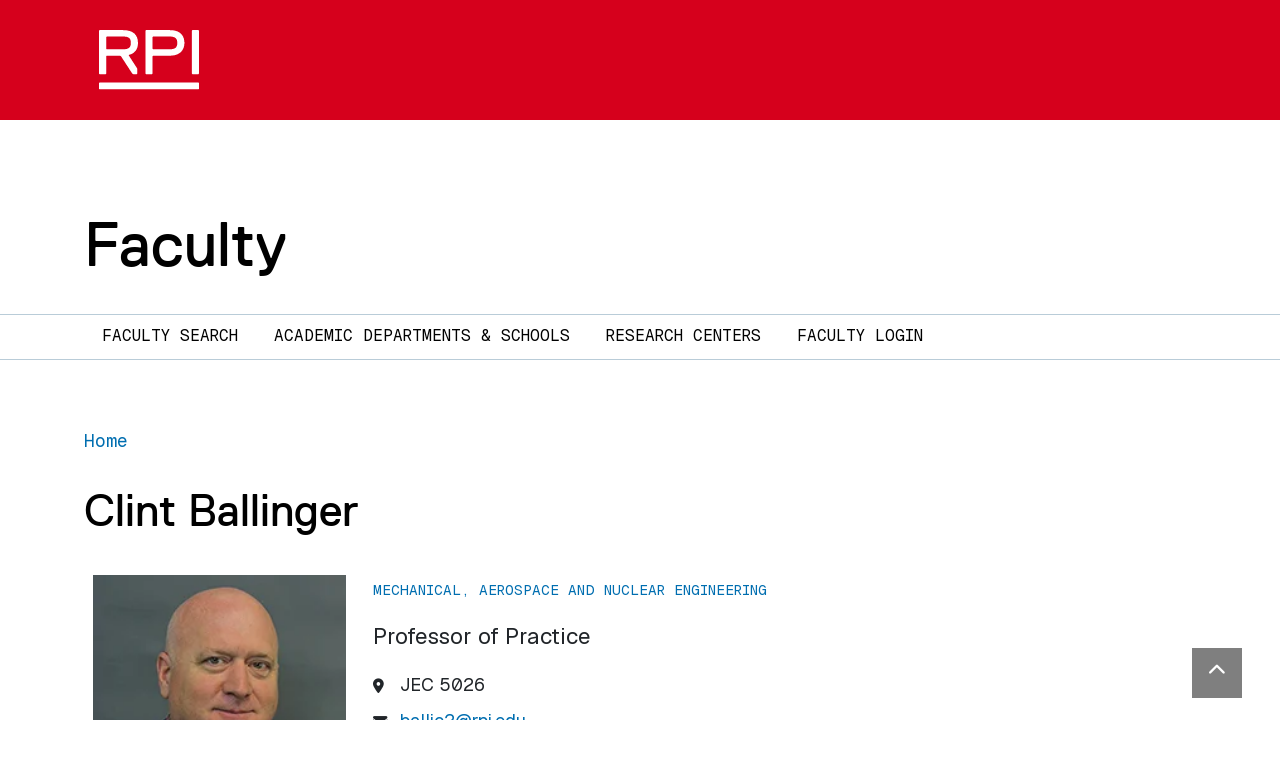

--- FILE ---
content_type: text/html; charset=UTF-8
request_url: https://faculty.rpi.edu/clint-ballinger
body_size: 12933
content:


<!DOCTYPE html>
<html  lang="en" dir="ltr">
  <head>
    <meta charset="utf-8" />
<link rel="canonical" href="https://faculty.rpi.edu/clint-ballinger" />
<meta name="Generator" content="Drupal 11 (https://www.drupal.org)" />
<meta name="MobileOptimized" content="width" />
<meta name="HandheldFriendly" content="true" />
<meta name="viewport" content="width=device-width, initial-scale=1, shrink-to-fit=no" />
<meta http-equiv="x-ua-compatible" content="ie=edge" />


      <link rel="apple-touch-icon" sizes="180x180" href="/themes/custom/paperclip/img/favicons/RPI_Favicon_180x180.png">
<link rel="icon" type="image/png" sizes="32x32" href="/themes/custom/paperclip/img/favicons/RPI_Favicon_32x32.png">
<link rel="icon" type="image/png" sizes="16x16" href="/themes/custom/paperclip/img/favicons/RPI_Favicon_16x16.png">
<link rel="manifest" href="/themes/custom/paperclip/img/favicons/site.webmanifest">
<link rel="mask-icon" href="/themes/custom/paperclip/img/favicons/RPI_Favicon_180x180.png" color="#d6001c">
<meta name="msapplication-TileColor" content="#d6001c">
<meta name="theme-color" content="#ffffff">
      <script type="application/ld+json">
{
  "@context": "https://schema.org/",
  "@type": "CollegeOrUniversity",
  "name": "Rensselaer Polytechnic Institute",
  "department": {
      "@type": "Organization",
      "name": "Faculty"
  },
  "address": {
    "@type": "PostalAddress",
    "addressCountry": "US",
    "addressLocality": "Troy",
    "addressRegion": "New York",
    "postalCode": "12180",
    "streetAddress": "110 Eighth Street"
  },
  "telephone": "(518) 276-6000",
  "faxNumber": "(518) 276-6505",
  "email": "admissions@rpi.edu",
  "url": "https://faculty.rpi.edu/",
  "logo": "https://faculty.rpi.edu/themes/custom/paperclip/img/RPI_Logo_Default.svg",
  "photo": "https://rpi.widen.net/content/enazlhobuz/jpeg/panoramic-campus-footer.jpeg",
  "image": "https://rpi.widen.net/content/enazlhobuz/jpeg/panoramic-campus-footer.jpeg",
  "hasMap": "https://rpi.app.box.com/v/RPICampusMap",
  "diversityPolicy": "https://www.rpi.edu/about/diversity-equity-and-inclusion",
  "foundingDate": "1824",
  "hasCredential": {
    "@type": "EducationalOccupationalCredential",
    "credentialCategory": "Accreditation",
    "recognizedBy": [
      {
        "@type": "Organization",
        "name": "The Middle States Commission on Higher Education (MSCHE)"
      },
      {
        "@type": "Organization",
        "name": "ABET"
      },
      {
        "@type": "Organization",
        "name": "The Association to Advance Collegiate Schools of Business (AACSB)"
      },
      {
        "@type": "Organization",
        "name": "The National Architectural Accrediting Board (NAAB)"
      },
      {
        "@type": "Organization",
        "name": "The National Council for State Authorization Reciprocity Agreements (NC-SARA) "
      },
      {
        "@type": "Organization",
        "name": "American Chemical Society"
      }
    ]
  }
}
</script>
    <title>Clint Ballinger | Faculty</title>
    <link rel="stylesheet" media="all" href="/sites/default/files/css/css_vPzcwKyz5o8DTUNAb05UIkhwVrcK2AqykHH2I-dHI3Y.css?delta=0&amp;language=en&amp;theme=paperclip&amp;include=eJxNi0EOwyAMBD9Eg5QPVTaYxJIByzaH_L45tGpOq53ZxTnDw0DfCGY8MxpBLbY6JgUlK8Ka8bd6sDZH-KMfMhHk5XEJj-MWBsf9OD1XWwqy_cm2hi4U9pNqMuUGZUlcWW02FnoiJ7ByJiehEnv-5tZ5JL88qGcEpw-Apk2n" />
<link rel="stylesheet" media="all" href="/sites/default/files/css/css_8bPe_JjY_HVI4umw1aeXo2HR4EKPaz-1M6ydmj5qPeY.css?delta=1&amp;language=en&amp;theme=paperclip&amp;include=eJxNi0EOwyAMBD9Eg5QPVTaYxJIByzaH_L45tGpOq53ZxTnDw0DfCGY8MxpBLbY6JgUlK8Ka8bd6sDZH-KMfMhHk5XEJj-MWBsf9OD1XWwqy_cm2hi4U9pNqMuUGZUlcWW02FnoiJ7ByJiehEnv-5tZ5JL88qGcEpw-Apk2n" />

    <script type="application/json" data-drupal-selector="drupal-settings-json">{"path":{"baseUrl":"\/","pathPrefix":"","currentPath":"node\/3420","currentPathIsAdmin":false,"isFront":false,"currentLanguage":"en"},"pluralDelimiter":"\u0003","gtag":{"tagId":"G-GHV7QTBLZ5","consentMode":false,"otherIds":[],"events":[],"additionalConfigInfo":[]},"suppressDeprecationErrors":true,"ajaxPageState":{"libraries":"eJxdzdEKwzAIBdAfyhLYDxVNbZphq6iB9e_Xp63ri3DPRUWR8DDQCcGsS0EjmKuNDRPeu8aCwA-Pg_veUhNpTFNAK-0c95zhBe-koGSVu5bvuYstsodf8u2DgkE7N1Yvsw0Fzj_JY9eB3H2lOZn2BergOIqaLJ3pSk5gdf0XphrP_KPkhwdtBcHpA0SFbPQ","theme":"paperclip","theme_token":null},"ajaxTrustedUrl":[],"user":{"uid":0,"permissionsHash":"93e955680b0c6d25f30c6774a6a78fb4366f0093a251ae55dcb1fecd3aa588cc"}}</script>
<script src="/sites/default/files/js/js_CZ9k1Tud3J7i8Na8G9571YN5jG7XTTJvgMhywKcQLig.js?scope=header&amp;delta=0&amp;language=en&amp;theme=paperclip&amp;include=eJxVyNEKgDAIQNEfWg36oXDDiSEpzqD9fb21Xi7cQ6okuAdQpjeJ_r_CAXcyMPQqbLmoRg8Hm4xEC8jSYwiflNy4Qb0kRjbXxoIzdRSssa0fPe-tMt8"></script>
<script src="/modules/contrib/google_tag/js/gtag.js?t8wst6"></script>

  </head>
  <body class="layout-no-sidebars page-node-3420 path-node page-node-type-faculty">
    <a href="#main-content" class="visually-hidden-focusable skip-link">
      Skip to main content
    </a>



    

<div class="rpi-hdr">
  <div class="container">

      <nav class="navbar navbar-expand navbar-dark">
        <a class="navbar-brand rpi-hdr_logo" href="https://www.rpi.edu">
          <img alt="RPI"
               src="/themes/custom/paperclip/img/RPI_Logo_White.svg">
        </a>

                          
              </nav>

  </div>
</div>

    
      <div class="dialog-off-canvas-main-canvas" data-off-canvas-main-canvas>
    
<div id="page-wrapper">
  <div id="page">

    <header id="header" class="header " role="banner" aria-label="Site header"       >
              
        <div class="container">
            <h1 class="site-title">
  <a href="/" title="Home" rel="home" class="navbar-brand">
    Faculty
  </a>
</h1>
  

        </div>

          </header>


        <nav class="navbar navbar-expand-xl" id="navbar-main">
            <div class="container">
                        <button class="navbar-toggler" type="button" data-bs-toggle="collapse" data-bs-target="#CollapsingNavbar" aria-controls="CollapsingNavbar" aria-expanded="false" aria-label="Toggle navigation"><span class="navbar-toggler-icon"></span></button>
          <div class="collapse navbar-collapse" id="CollapsingNavbar">
              <nav role="navigation" aria-labelledby="block-paperclip-main-menu-menu" id="block-paperclip-main-menu" class="navigation menu--main primary-nav">
            
  <h2 class="sr-only" id="block-paperclip-main-menu-menu">Main navigation</h2>
  

        
  
    
            
        
    
    <ul id="block-paperclip-main-menu" region="primary_menu" class="clearfix nav">
            
            <li class="nav-item">
                <a href="/search" class="nav-link" data-drupal-link-system-path="search">Faculty Search</a>
              </li>
            
            <li class="nav-item">
                <a href="/departments" class="nav-link" data-drupal-link-system-path="departments">Academic Departments &amp; Schools</a>
              </li>
            
            <li class="nav-item">
                <a href="/centers" class="nav-link" data-drupal-link-system-path="centers">Research Centers</a>
              </li>
            
            <li class="nav-item">
                <a href="/saml/login" class="nav-link" data-drupal-link-system-path="saml/login">Faculty Login</a>
              </li>
        </ul>
  



  </nav>

                    </div>
                            </div>
          </nav>


          <div class="highlighted">
        <aside class="container section clearfix" role="complementary">
            <div data-drupal-messages-fallback class="hidden"></div>


        </aside>
      </div>
            <div id="main-wrapper" class="layout-main-wrapper clearfix">
              <div id="main" class="container">
            <div id="block-paperclip-breadcrumbs" class="block block-system block-system-breadcrumb-block">
  
    
      <div class="content">
      

  <nav role="navigation" aria-label="breadcrumb">
    <ol class="breadcrumb" itemscope itemtype="https://schema.org/BreadcrumbList">
                  <li class="breadcrumb-item" itemprop="itemListElement" itemscope itemtype="https://schema.org/ListItem">
          <a itemprop="item" href="/">
            <span itemprop="name">Home</span>
          </a>
          <meta itemprop="position" content="1" />
        </li>
              </ol>
  </nav>

    </div>
  </div>


          <div class="row row-offcanvas row-offcanvas-left flex-lg-row-reverse clearfix">
                                                    <main class="main-content col order-last col-lg-12" id="content" role="main">
                <section class="section">
                  <a id="main-content" tabindex="-1"></a>
                    <div id="block-paperclip-page-title" class="block block-core block-page-title-block">
  
    
      <div class="content">
      
  <h1 class="page-title"><span class="field field--name-title field--type-string field--label-hidden">Clint Ballinger</span>
</h1>


    </div>
  </div>
<div id="block-paperclip-content" class="block block-system block-system-main-block">
  
    
      <div class="content">
      

<article class="node node--type-faculty node--view-mode-full clearfix">
  
  <div class="node__content clearfix">
  
    <div class="faculty-profile">
      <div class="row faculty-header">

        <div class="col-md-3 faculty-photo">
                    <img loading="lazy" src="/sites/default/files/2021-12/clint.ballinger02.jpg" width="201" height="201" alt="" class="img-fluid" />


                </div>
        <div class="col-md-9">

                      <div class="text-uppercase sans-alt mb-3">
            <div class="field field--name-field-primary-department field--type-entity-reference field--label-hidden field__item"><a href="/departments/mechanical-aerospace-and-nuclear-engineering" hreflang="en">Mechanical, Aerospace and Nuclear Engineering</a></div>
      </div>
          
                      <div>
            <div class="field field--name-field-alternate-title field--type-string field--label-hidden field__item">Professor of Practice</div>
      </div>
          
          

          <ul class="faculty-contact my-3">

                          <li><i class="fa-solid fa-map-marker-alt"></i> 
            <div class="field field--name-field-location field--type-string field--label-hidden field__item">JEC 5026</div>
      </li>
            
                          <li><i class="fa-solid fa-envelope"></i> <a href="mailto:ballic2@rpi.edu">ballic2@rpi.edu</a></li>
            
                          <li><i class="fa-solid fa-phone"></i> <a href="tel:518-928-7958">
            <div class="field field--name-field-phone-number field--type-string field--label-hidden field__item">518-928-7958</div>
      </a></li>
            
            
            
        </div>
      </div>

              <div class="row">
          <div class="col-md-3 sidebar-nav">
            
            <ul class="nav navbar-nav faculty-pills" id="v-pills-tab" role="tablist" aria-orientation="vertical">
              <li class="nav-item current"><a class="nav-link active" id="v-pills-about-tab" data-bs-toggle="pill" data-bs-target="#v-pills-about" href="" role="tab" aria-controls="v-pills-about" aria-selected="true">About</a></li>              <li class="nav-item "><a class="nav-link " id="v-pills-research-tab" data-bs-toggle="pill" data-bs-target="#v-pills-research" href="" role="tab" aria-controls="v-pills-research" aria-selected="false">Research</a></li>                            <li class="nav-item "><a class="nav-link " id="v-pills-recognition-tab" data-bs-toggle="pill" data-bs-target="#v-pills-recognition" href="" role="tab" aria-controls="v-pills-recognition" aria-selected="false">Recognition</a></li>              <li class="nav-item "><a class="nav-link " id="v-pills-publications-tab" data-bs-toggle="pill" data-bs-target="#v-pills-publications" href="" role="tab" aria-controls="v-pills-publications" aria-selected="false">Publications</a></li>                                                              <li class="nav-item">
                                <a class="nav-link" id="v-pills-custom_1-tab" data-bs-toggle="pill" data-bs-target="#v-pills-custom_1" href="" role="tab" aria-controls="v-pills-custom_1" aria-selected="true">Selected Patents</a>
                </li>
                          </ul>
          </div>

          <div class="col-md-9 faculty-body">

          <div class="tab-content" id="v-pills-tabContent">
                        <div class="tab-pane fade show active" id="v-pills-about" role="tabpanel" aria-labelledby="v-pills-about-tab">
                            <h2 class="text-uppercase">About</h2>
              
            <div class="clearfix text-formatted field field--name-field-bio field--type-text-long field--label-hidden field__item"><p>Dr. Ballinger is a business leader with a reputation for exceptional technical/analytic skills and history of launching “world’s first” products across multiple markets, on time and under budget. Diverse background with demonstrated lean business acumen that includes founding and operating companies, creating, developing and launching new products, technology due diligence, extensive capital raising experience, recipient of multiple grants from NSF,DOE, DARPA, &amp;NYSERDA and global team development. Specializing in taking ideas to market and/or quickly evaluating to determine market viability. Proven track record in life science, LEDs, semiconductor materials, displays including LCD, QLED and uLED, military, and energy including nuclear, thermoelectrics, thermophotovoltaics, EV charging and photovoltaics.</p><p>Work experience: Lawrence Livermore National Lab, Lockheeed Martin, Evident Technologies, Evident Thermoelectrics, SelfArray, Kipway</p><p>Consulting experience: Applied Materials, Liquid Venture Partners, Center for Economic Growth, Naval Nuclear Lab</p></div>
      

                              
  <div class="clearfix text-formatted field field--name-field-education field--type-text-long field--label-above">
    <div class="field__label">Education &amp; Training</div>
              <div class="field__item"><p>Ph.D. in Nuclear Engineering, University of Michigan</p><p>B.S. in Nuclear Engineering, &nbsp; Missouri University of Science and Technology</p></div>
          </div>

              
              
              <div class="social-share">
                                                                  <a href="https://www.linkedin.com/in/clint-ballinger-3131b66/">
                    <span class="sr-only">LinkedIn</span>
                    <i class="fab fa-linkedin"></i>
                  </a>
                                                                              </div>
            </div>
            
                        <div class="tab-pane fade " id="v-pills-research" role="tabpanel" aria-labelledby="v-pills-research-tab">

              <h2 class="text-uppercase">Research</h2>

              
              
                              
  <div class="clearfix text-formatted field field--name-field-focus-area field--type-text-long field--label-above">
    <div class="field__label">Other Focus Areas</div>
              <div class="field__item"><ul><li>Micro-LEDs</li><li>Display technologies</li><li>Energy</li><li>Lean product development</li><li>Nanomaterials/Semiconductor materials</li><li>Entrepreneurship</li></ul></div>
          </div>

              
              
                          </div>
            
            
                        <div class="tab-pane fade " id="v-pills-recognition" role="tabpanel" aria-labelledby="v-pills-recognition-tab">

              <h2 class="text-uppercase">Recognition</h2>

                              
            <div class="clearfix text-formatted field field--name-field-recognition-summary field--type-text-long field--label-hidden field__item"><p>Fellow of the National Academy of Inventors&nbsp;</p></div>
      
              
              
                          </div>
            
                        <div class="tab-pane fade " id="v-pills-publications" role="tabpanel" aria-labelledby="v-pills-publications-tab">

              <h2 class="text-uppercase">Publications 
                              </h2>

                              
            <div class="clearfix text-formatted field field--name-field-publications-summary field--type-text-long field--label-hidden field__item"><p><span><strong>C.T. Ballinger</strong> and W. R. Martin, “</span><em><span>Response Matrix Monte Carlo for Electron Transport</span></em><span>," Trans. Am. Nucl. Soc. 62, 275-276 (1990).</span></p><p><span><strong>C. T. Ballinger</strong>, D. E. Nielsen Jr., and J. A. Rathkopf, “</span><em><span>Response Matrix Monte Carlo Method for electron transport</span></em><span>,” Nuclear Explosives Code Developers Conference, Monterey, CA (1990).&nbsp;</span></p><p><span><strong>C.T. Ballinger</strong>, D.E. Cullen, S.T. Perkins, J.A. Rathokopf,&nbsp; “The all particle Monte Carlo method: 1990 Status report,” Progress in Nuclear Energy, Vol 24, Issues 1-3, pp 107-116, (1990).</span></p><p><span><strong>C.T. Ballinger</strong>, J.A. Rathkopf, and W. R. Martin, "</span><em><span>Response Matrix Monte Carlo Based on a General Geometry Local Calculation for Electron Transport</span></em><span>," v5, 21.2 4-1, Int Topical Meeting on Advances in Mathematics, Computations, and Reactor Physics, American Nuclear Society, Pittsburgh, PA (1991).</span></p><p><span><strong>C.T. Ballinger</strong>, J.A. Rathkopf, and W. R. Martin, "</span><em><span>Limitations of the Condensed History Method for Low-Energy Electrons</span></em><span>," Trans. Am. Nucl. Soc. 64, 306-308 (1991).</span></p><p><span><strong>C. T. Ballinger</strong>, J.A. Rathkopf, and W. R. Martin, "</span><em><span>The Response History Monte Carlo Method for Electron Transport</span></em><span>," Nuclear Science and Engineering, 112, 283-295 (1992).</span></p><p><span><strong>C. T. Ballinger</strong>, D.E. Cullen, S.T. Perkins, J.A. Rathkopf, W. R. Martin, and S.J. Wilderman, "</span><em><span>Single-scatter Monte Carlo compared to condensed history results for low energy electrons</span></em><span>," Nuclear Instruments and Methods in Physics Research, Vol. 72, Issue 1, 19-27 (1992).</span></p><p><span>M.M. Svatos, <strong>C.T. Ballinger</strong>, H. Neuenschwander, T.R. Mackie, W.P. Chandler, C.L. Hartmann Siantar, J.A. Rathkopf, “</span><em><span>Electron Transport in Radiotherapy using Local-to-Global Monte Carlo</span></em><span>”, Proceedings of International Conference on Mathematics and Computations, Reactor Physics and Environmental Analysis, Portland OR April (1995).</span></p><p><span><strong>C. T. Ballinger</strong>, “</span><em><span>The Direct S(a,b) Method for Thermal Neutron Scattering</span></em><span>,” Proc. Int. Conf. on Mathematics and Computation, Reactor Physics, and Environmental Analysis, 1,134, Portland, Oregon USA, April 30–May 4 (1995).</span></p><p><span>C. Gethers, <strong>C.T. Ballinger</strong>, M.A. Postlethwait, D.M. DePoy, and P.F. Baldasaro, “</span><em><span>TPV efficiency predictions and measurements for a closed cavity geometry</span></em><span>,” Third NREL Conference on thermophotovoltaic generation of electricity. AIP Conference Proceedings, Volume 401, pp. 471-486 (1997).</span></p><p><span>D.P. Gierga, K.L. Adams, and <strong>C.T. Ballinger</strong>, “</span><em><span>Electron transport using the macro Monte Carlo method for medical physics applications</span></em><span>,” Proc. ANS Winter Meeting, Albuquerque, NM (1997).&nbsp;</span></p><p><span><strong>C.T. Ballinger</strong>, G.W. Charache, and C. S. Murray, “</span><em><span>Monte Carlo analysis of a monolithic interconnected module with a back surface reflector</span></em><span>,” Fourth NREL conference on thermophotovoltaic generation of electricity. AIP Conference Proceedings, Volume 460, pp. 161-174 (1999).</span></p><p><span>C. Gethers, <strong>C.T. Ballinger</strong>,&nbsp; and&nbsp;D.M. DePoy, “</span><em><span>Lessons learned on closed cavity thermophotovoltaic system efficiency measurements</span></em><span>,” Forth NREL Conference on thermophotovoltaic generation of electricity. AIP Conference Proceedings, Volume 460, pp. 335 (1999).</span></p><p><span>E. Brown,&nbsp;<strong>C. Ballinger</strong>,&nbsp;S. Burger,&nbsp;G. Charache,&nbsp;L. Danielson,&nbsp;D. DePoy,&nbsp;T. Donovan, and&nbsp;M. LoCascio, “</span><em><span>Measurements of Conversion Efficiency for a Flat Plate Thermophotovoltaic System Using a Photonic Cavity Test System</span></em><span>,” 35th Intersociety Energy Conversion Engineering Conference and Exhibit, International Energy Conversion Engineering Conference (2000).</span></p><p><span>P. F. Baldasaro, J. E. Raynolds, G. W. Charache, D. M. Depoy, <strong>C. T. Ballinger</strong>, T. Donovan, and J. M. Borrego, “</span><em><span>Thermodynamic analysis of thermophotovoltaic efficiency and power density tradeoffs</span></em><span>,” J. Appl. Phys. 89, 3319–3327 (2001).</span></p><p><a href="https://link.springer.com/article/10.1007/s11664-011-1892-6#auth-Rahul_P_-Gupta"><span>Rahul P. Gupta</span></a><span>,&nbsp;</span><a href="https://link.springer.com/article/10.1007/s11664-011-1892-6#auth-Jeff-Sharp"><span>Jeff Sharp</span></a><span>,&nbsp;</span><a href="https://link.springer.com/article/10.1007/s11664-011-1892-6#auth-Adam-Peng"><span>Adam Peng</span></a><span>,&nbsp;</span><a href="https://link.springer.com/article/10.1007/s11664-011-1892-6#auth-Susanthri-Perera"><span>Susanthri Perera</span></a><span>,&nbsp;</span><a href="https://link.springer.com/article/10.1007/s11664-011-1892-6#auth-Clint-Ballinger"><span><strong>Clint Ballinger</strong></span></a><span>,&nbsp;</span><a href="https://link.springer.com/article/10.1007/s11664-011-1892-6#auth-Tao-Zheng"><span>Tao Zheng</span></a><span>&nbsp;&amp;&nbsp;</span><a href="https://link.springer.com/article/10.1007/s11664-011-1892-6#auth-Bruce-Gnade"><span>Bruce Gnade</span></a><span>, “Inorganic Colloidal Solution-Based Approach to Nanocrystal Synthesis of (Bi,Sb)2Te3”,&nbsp;</span><a href="https://www.researchgate.net/journal/Journal-of-Electronic-Materials-1543-186X"><span>Journal of Electronic Materials</span></a><span>&nbsp;41(6)&nbsp; </span><a href="http://dx.doi.org/10.1007/s11664-011-1892-6"><span>10.1007/s11664-011-1892-6</span></a><span>&nbsp;(2012).</span></p><p><span>Ashwin Rao, Giri Joshi, Bed Poudel, <strong>Clinton Ballinger,</strong> “A custom designed modular, scalable test system for an efficient performance evaluation of thermoelectric devices”,&nbsp;Energy Conversion and Management, Vol. 14 May (2022).</span></p><p>&nbsp;</p><p>&nbsp;</p></div>
      
              
                            </p>

                              <div class="faculty-docs">
                                  </div>
                            
                          </div>
            
            
                                          <div class="tab-pane fade" id ="v-pills-custom_1" role="tabpanel" aria-labelledby="v-pills-custom_1-tab">
                                <h2 class="text-uppercase">Selected Patents</h2>
                    <div class="paragraph paragraph--type--profile-tab paragraph--view-mode--default">
          
            <div class="clearfix text-formatted field field--name-field-content field--type-text-long field--label-hidden field__item"><p><strong>Methods and systems for controlling temperature across a region defined by …</strong></p><p>WO US US20210053297A1 Clinton Ballinger SelfArray, Inc.</p><p>Priority 2019-08-23 • Filed 2020-05-08 • Published 2021-02-25</p><p>An approach is provided for separating a selected component from a plurality of components in a multi-component medium.&nbsp;</p><p>&nbsp;</p><p><strong>Method and system of stretching an acceptor substrate to adjust placement of a …</strong></p><p>WO US CN WO2021041147A1 Clinton Ballinger SelfArray, Inc.</p><p>Priority 2019-08-23 • Filed 2020-08-20 • Published 2021-03-04</p><p>Disclosed herein is a system and method of adjusting a location of components on a receiving substrate.&nbsp;</p><p>&nbsp;</p><p><strong>Efficiency and Reduced Emission for Internal Combustion Engines Using …</strong></p><p>US US20150292380A1 Clinton T. Ballinger Evident Technologies</p><p>Priority 2014-04-14 • Filed 2015-04-13 • Published 2015-10-15</p><p>Disclosed herein is a thermoelectric electrolysis system, the system including a thermoelectric device for deriving electricity from heat, an electrolysis device coupled to the thermoelectric device, an oxygen delivery system connected to the electrolysis device; and a hydrogen delivery system …</p><p>&nbsp;</p><p><strong>Powdered Materials Attached with Molecular Glue</strong></p><p>US US20150311418A1 Clinton T. Ballinger Evident Technologies</p><p>Priority 2014-04-24 • Filed 2015-04-24 • Published 2015-10-29</p><p>Embodiments of the invention relate generally to methods of consolidating ball milled semiconductors.&nbsp;</p><p>&nbsp;</p><p><strong>Method for Creating Semiconductor Junctions with Reduced Contact Resistance</strong></p><p>US US20150056789A1 Clinton T. Ballinger Evident Technologies</p><p>Priority 2011-10-25 • Filed 2014-11-03 • Published 2015-02-26</p><p>Embodiments of the invention relate generally to creating semiconductor junctions with reduced contact resistance. In one embodiment, the invention provides a method of forming a composition of material, the method comprising: providing at least two populations of semiconducting materials;…</p><p>&nbsp;</p><p><strong>Material with Designed Anisotropy When Consolidated</strong></p><p>US US20150001449A1 Clinton T. Ballinger Evident Technologies</p><p>Priority 2013-06-28 • Filed 2014-06-27 • Published 2015-01-01</p><p>Disclosed herein are a consolidated material and a method of consolidating a mixture of materials.&nbsp;</p><p>&nbsp;</p><p><strong>Thermoelectric Elements Including of Axially Dependent Material Properties</strong></p><p>US US20150171304A1 Clinton T. Ballinger Evident Technologies</p><p>Priority 2013-12-17 • Filed 2014-12-17 • Published 2015-06-18</p><p>Disclosed herein are a thermoelectric device produced by a method utilizing consolidation techniques and a method of producing a thermoelectric device.&nbsp;</p><p>&nbsp;</p><p><strong>Printed Semiconductor Junctions</strong></p><p>US US20150155462A1 Susanthri Perera, Clinton Ballinger-&nbsp;<span> </span>Evident Technologies</p><p>Priority 2013-12-03 • Filed 2014-12-03 • Published 2015-06-04</p><p>Disclosed herein is a thermoelectric module and a method of producing a thermoelectric module via printing techniques.&nbsp;</p><p>&nbsp;</p><p><strong>Purification of nanocrystals for thermoelectric, solar, and electronic …</strong></p><p>US US9227846B2 Adam Z. Peng, Clinton Ballinger-&nbsp;<span> </span>Evident Technologies, Inc.</p><p>Priority 2013-02-25 • Filed 2014-02-25 • Granted 2016-01-05 • Published 2016-01-05</p><p>Disclosed herein is a method of purifying and doping a population of semiconductor nanocrystals.&nbsp;</p><p>&nbsp;</p><p><strong>Crystallization of Nanocrystals That Were Formed Using Colloidal Chemistry</strong></p><p>US US20150001450A1 Clinton T. Ballinger Evident Technologies</p><p>Priority 2013-06-28 • Filed 2014-06-27 • Published 2015-01-01</p><p>Disclosed herein is a method of crystallizing a semiconductor nanocrystal population including suspending the semiconductor nanocrystal population in a high boiling point solvent to form a solution and heating the solution to a temperature of approximately 100° C. to approximately 400° C. Further …</p><p>&nbsp;</p><p><strong>Techniques for drying and annealing thermoelectric powders</strong></p><p>US US20130252406A1 Clinton T. Ballinger Evident Technologies, Inc.</p><p>Priority 2012-03-23 • Filed 2013-03-25 • Published 2013-09-26</p><p>Embodiments of the invention include a method of producing a low contaminant, stoichiometrically controlled semiconductor material, the method comprising providing a colloidal suspension of a plurality of colloidally grown semiconductor nanocrystals, providing an inorganic ligand structure around …</p><p>&nbsp;</p><p><strong>Thermoelectric Material Based on Oxide Coated Nanocrystals</strong></p><p>US US20150004088A1 Clinton T. Ballinger Evident Technologies</p><p>Priority 2013-06-28 • Filed 2014-06-27 • Published 2015-01-01</p><p>Disclosed herein is an oxide coated semiconductor nanocrystal population and a method of synthesizing the oxide coated semiconductor nanocrystal population. The method includes coating a semiconductor nanocrystal population with a species capable of being oxidized to create a coated semiconductor …</p><p>&nbsp;</p><p><strong>Consolidation Methodologies for Semiconductor Nanomaterials</strong></p><p>US US20130082212A1 Clinton T. Ballinger Evident Technologies</p><p>Priority 2011-10-04 • Filed 2012-10-04 • Published 2013-04-04</p><p>Embodiments of the invention relate generally to methods of consolidating semiconductor nanomaterials. In one embodiment, the invention provides a method of consolidating a material comprising: mixing a population of semiconductor nanocrystals with a matrix material and a solvent; heating the …</p><p>&nbsp;</p><p><strong>Methods of Increasing the Thermoelectric Performance of a Material</strong></p><p>US US20140158945A1 Clinton T. Ballinger Evident Technologies</p><p>Priority 2012-11-30 • Filed 2013-12-02 • Published 2014-06-12</p><p>Embodiments of the invention relate generally to increasing the thermoelectric performance of a material. In one embodiment, the invention provides a method of improving the thermoelectric performance of a material, the method comprising: obtaining a powdered semiconductor material; and applying a …</p><p>&nbsp;</p><p><strong>Method for preparing and use of Sb2Te3 nanocrystals in thermoelectric materials</strong></p><p>US US20130284989A1 Adam Z. Peng, Clinton Ballinger-&nbsp;<span> </span>Evident Technologies, Inc.</p><p>Priority 2012-03-28 • Filed 2013-03-25 • Published 2013-10-31</p><p>Disclosed are a thermoelectric material and a method of forming a thermoelectric material having an optimal stoichiometry, the method including obtaining a first precursor material, wherein the first precursor material is an antimony precursor, and obtaining a second precursor material, wherein …</p><p>&nbsp;</p><p><strong>Preparation of Nanocrystals for Thermoelectric and Solar Cell Applications …</strong></p><p>US US20140010750A1 Clinton T. Ballinger Evident Technologies</p><p>Priority 2012-06-28 • Filed 2013-06-28 • Published 2014-01-09</p><p>Disclosed herein is a method of synthesizing a nanocrystal. The method can include reacting a bismuth material, an antimony material, and a ligand together with a heat source. The method may also include injecting a sulfur precursor at a predetermined temperature and maintaining the predetermined …</p><p>&nbsp;</p><p><strong>Method for a single precursor ionic exchange to prepare semiconductor …</strong></p><p>US US8828774B2 Susanthri Perera, Clinton Ballinger-&nbsp;<span> </span>Evident Technologies Inc.</p><p>Priority 2012-04-20 • Filed 2013-04-19 • Granted 2014-09-09 • Published 2014-09-09</p><p>Herein disclosed is a method of forming a thermoelectric material having an optimized stoichiometry, the method comprising: reacting a precursor material including a population of nanocrystals with a first ionic solution and a second ionic solution to form a reacted mixture.</p><p>&nbsp;</p><p><strong>Introduction of stable inclusions into nanostructured thermoelectric materials</strong></p><p>US US20130260135A1 Clinton T. Ballinger Evident Technologies, Inc.</p><p>Priority 2012-03-30 • Filed 2013-03-29 • Published 2013-10-03</p><p>Disclosed is a method of consolidating a powder. The method can include obtaining a powder of semiconductor nanocrystals, obtaining a material which will form a gas when heated, and combining the powder and the material into a combined powder.&nbsp;</p><p>&nbsp;</p><p><strong>Quantum Confined Thermoelectric Compositions</strong></p><p>US US20130087747A1 Clinton T. Ballinger Evident Technologies</p><p>Priority 2011-10-07 • Filed 2012-10-04 • Published 2013-04-11</p><p>Embodiments of the invention relate generally to nanocrystal compositions of matter. In one embodiment, the invention provides a composition comprising: a matrix material; and a plurality of quantum confined semiconductor nanocrystals embedded in the matrix material, wherein the composition has a …</p><p>&nbsp;</p><p><strong>Method and system for the recognition of an optical signal</strong></p><p>US US7777870B2 James C. M. Hayes, Clinton Ballinger- Evident Technologies, Inc.</p><p>Priority 2006-12-12 • Filed 2008-01-21 • Granted 2010-08-17 • Published 2010-08-17</p><p>A system and method for distinguishing a first light source from other light sources utilizes an image receiver that can selectively engage and disengage a filter.&nbsp;</p><p>&nbsp;</p><p><strong>Retro-emission systems comprising microlens arrays and luminescent emitters</strong></p><p>WO US US20080191604A1 G. Michael Morris, Clinton Ballinger-&nbsp;<span> </span>Evident Technologies</p><p>Priority 2006-09-27 • Filed 2007-09-27 • Published 2008-08-14</p><p>A method and system of retro-emission include a microlens array to focus light of a first wavelength on a layer of luminescent material configured to emit light of a second wavelength when excited by a light of the first wavelength.</p><p>&nbsp;</p><p><strong>System for the recognition of an optical signal and materials for use in such a …</strong>WO US WO2008073710A1 Luis A. Sanchez, Clinton Ballinger-&nbsp;<span> </span>Evident Technologies</p><p>Priority 2006-12-12 • Filed 2007-11-29 • Published 2008-06-19</p><p>A system and method for distinguishing a first light source from other light sources utilizes an image receiver that can selectively engage and disengage a filter.&nbsp;</p><p>&nbsp;</p><p><strong>Hairpin sensors using quenchable fluorescing agents</strong></p><p>US US20030013109A1 Clinton Ballinger – Evident Technologies, Inc.&nbsp;</p><p>Priority 2001-06-21 • Filed 2002-06-21 • Published 2003-01-16</p><p>The present invention provides for a device and method for detecting genetic material. The device includes at least one hairpin sensor or, preferably two or more hairpin sensors, spatially and/or spectrally multiplexed on a conductive or semi-conductive substrate or particle. The at least one …</p><p>&nbsp;</p><p><strong>Planar lightwave fabry-perot filter</strong></p><p>US US20040033020A1 Michael LoCascio, , Clinton Ballinger- Evident Technologies, Inc.</p><p>Priority 2002-02-26 • Filed 2003-02-26 • Published 2004-02-19</p><p>An optical filter includes a first mirror, a cavity coupled to the first mirror, and a second mirror coupled to the cavity. The first and second mirrors are formed of periodic trenches etched into the surface of a waveguide.</p><p>&nbsp;</p><p><strong>Optical wavelength converter</strong></p><p>US US6710911B2 Michael LoCascio, Clinton Ballinger-&nbsp;<span> </span>Evident Technologies</p><p>Priority 2001-03-02 • Filed 2001-03-02 • Granted 2004-03-23 • Published 2004-03-23</p><p>An optical wavelength converter converts an optical input signal having a first wavelength into an optical output signal having a second wavelength.&nbsp;</p><p>&nbsp;</p><p><strong>Optical dispersion compensator</strong></p><p>US US6611640B2 Michael LoCasclo, Clinton Ballinger-&nbsp;<span> </span>Evident Technologies</p><p>Priority 2000-10-03 • Filed 2001-02-14 • Granted 2003-08-26 • Published 2003-08-26</p><p>An optical dispersion compensator includes a saturable absorber. Coupled to the saturable absorber is a pre-amplifier and a post-amplifier.&nbsp;</p><p>&nbsp;</p><p><strong>Reconfigurable optical add/drop filter</strong></p><p>US US7110640B2 Michael LoCascio, , Clinton Ballinger-&nbsp;<span> </span>Evident Technologies</p><p>Priority 2001-07-19 • Filed 2001-07-19 • Granted 2006-09-19 • Published 2006-09-19</p><p>An optical filter that includes a resonator cavity comprised of a saturable absorber material is provided.&nbsp;</p><p>&nbsp;</p><p><strong>Optical time division multiplexing/demultiplexing system</strong></p><p>US US7095959B2 Michael LoCascio, Clinton Ballinger-&nbsp;<span> </span>Evident Technologies</p><p>Priority 2001-06-20 • Filed 2001-06-20 • Granted 2006-08-22 • Published 2006-08-22</p><p>A multiplexing/demultiplexing system has a multiplexor that includes a first plurality of optical switches having a plurality of outputs and a first plurality of optical delay elements coupled to the optical switches.&nbsp;</p><p>&nbsp;</p><p><strong>Optical switch having a saturable absorber</strong></p><p>US US20030099428A1 Michael LoCascio, Clinton Ballinger- Evident Technologies</p><p>Priority 2000-03-21 • Filed 2000-12-18 • Published 2003-05-29</p><p>An optical switch includes a saturable absorber. Coupled to the saturable absorber is an input waveguide, an output waveguide, and a control beam waveguide.&nbsp;</p><p>&nbsp;</p></div>
      
      </div>

                </div>
                      </div>

        <div>
      
  </div>
</article>


    </div>
  </div>


                </section>
              </main>

          </div>
        </div>
          </div>
      </div>
</div>

  </div>

    

    <a href="#" class="back-to-top" rel="nofollow">
  <i class="fa fa-chevron-up"></i>
  <span class="sr-only">Back to top</span>
</a>

<footer class="rpi-footer">
  <div class="container">
    <div class="row">
      <div class="col-lg-4 rpi-seal py-md-3">
        <img alt="RPI" src="/themes/custom/paperclip/img/RPI_Logo_White.svg" />        
        <address>
          <div class="org">Rensselaer Polytechnic Institute</div>
          <div class="addr">
            <div class="street-address">
              110 Eighth Street |
              Troy, NY USA 12180
            </div>
          </div>
          <div class="tel"><a href="tel:15182766000">(518) 276-6000</a></div>
          <div class="contact-us">
            <a href="https://info.rpi.edu/contactus">Contact Us</a>
          </div>
        </address>        
        
      </div>
      
      <div class="col-lg-8">
        <div class="bottom-bit">
          <nav class="nav footer-nav">
            <div class="footer-nav-policies">
              <span>Policies:</span>
              <a class="" target="_blank" href="https://www.rpi.edu/ocec">
                Media</a>
              <a class="" target="_blank" href="https://policy.rpi.edu/policy/web-privacy-policy">
                Web Privacy</a>
              <a class="" target="_blank" href="https://sexualviolence.rpi.edu/">
                Title IX</a>
            </div>
          </nav>
          <nav class="nav footer-nav">
            <a class="" target="_blank" href="https://provost.rpi.edu/institutional-research-and-assessment/student-consumer-information">
              Student Consumer Information</a>
            <a class="" target="_blank" href="https://policy.rpi.edu/policy/web-accessibility-standards">
              Accessibility</a>  
          </nav>          
          <p>
            Copyright © 2026 Rensselaer Polytechnic Institute (RPI)
          </p> 
          <p>
            RPI is committed to the cultivation of a community that is welcoming, inclusive, and above all values learning. RPI prohibits discrimination on the basis of race, color, religion, sex, sexual orientation or gender identity, national origin, disability status, protected veteran status, or other characteristic protected by law.
          </p>  
        </div>
      </div>
    </div>
  </div>
</footer>

    <script src="/core/assets/vendor/jquery/jquery.min.js?v=4.0.0-rc.1"></script>
<script src="/sites/default/files/js/js_Dy9v_FkAF1hKxl6ZMfnMtQ9hToL0C5KI1sqOfCcg1Mw.js?scope=footer&amp;delta=1&amp;language=en&amp;theme=paperclip&amp;include=eJxVyNEKgDAIQNEfWg36oXDDiSEpzqD9fb21Xi7cQ6okuAdQpjeJ_r_CAXcyMPQqbLmoRg8Hm4xEC8jSYwiflNy4Qb0kRjbXxoIzdRSssa0fPe-tMt8"></script>

  </body>
</html>
